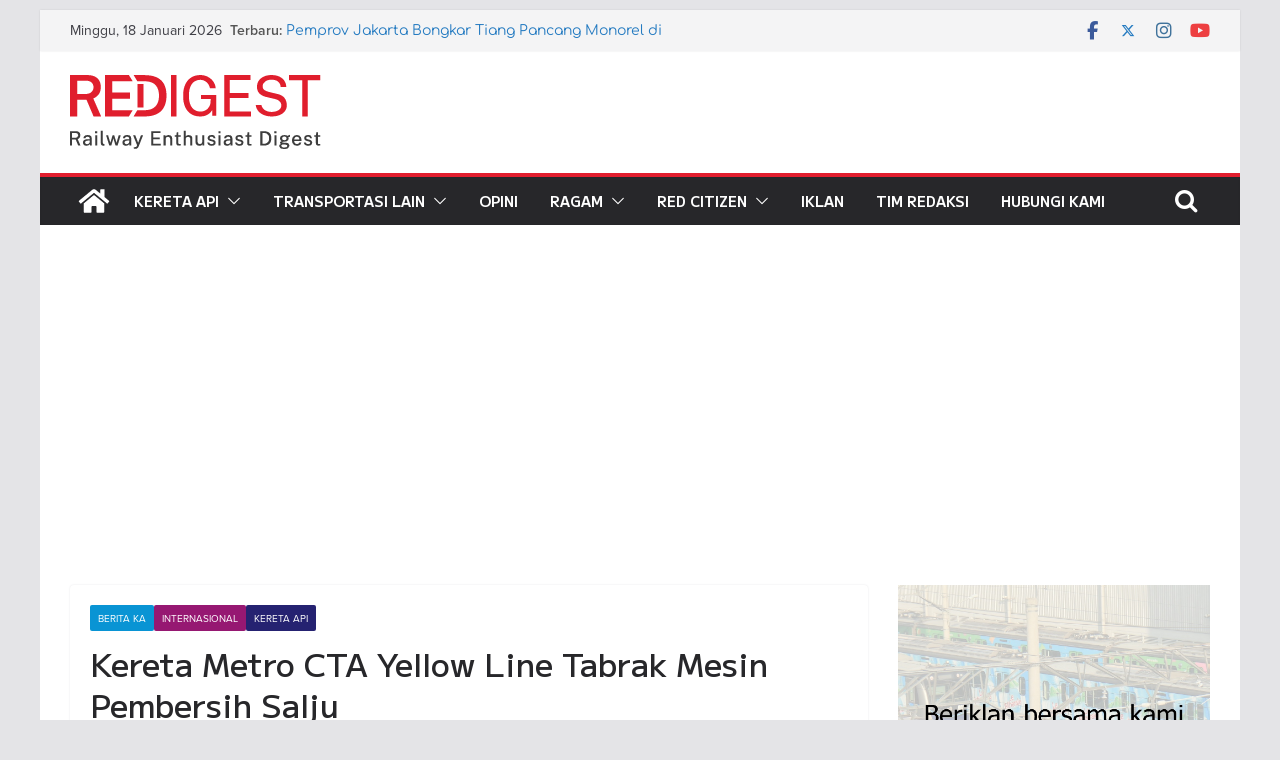

--- FILE ---
content_type: text/html; charset=utf-8
request_url: https://www.google.com/recaptcha/api2/aframe
body_size: 268
content:
<!DOCTYPE HTML><html><head><meta http-equiv="content-type" content="text/html; charset=UTF-8"></head><body><script nonce="gK2ik9Oka9DWy2mNS_XATA">/** Anti-fraud and anti-abuse applications only. See google.com/recaptcha */ try{var clients={'sodar':'https://pagead2.googlesyndication.com/pagead/sodar?'};window.addEventListener("message",function(a){try{if(a.source===window.parent){var b=JSON.parse(a.data);var c=clients[b['id']];if(c){var d=document.createElement('img');d.src=c+b['params']+'&rc='+(localStorage.getItem("rc::a")?sessionStorage.getItem("rc::b"):"");window.document.body.appendChild(d);sessionStorage.setItem("rc::e",parseInt(sessionStorage.getItem("rc::e")||0)+1);localStorage.setItem("rc::h",'1768719031508');}}}catch(b){}});window.parent.postMessage("_grecaptcha_ready", "*");}catch(b){}</script></body></html>